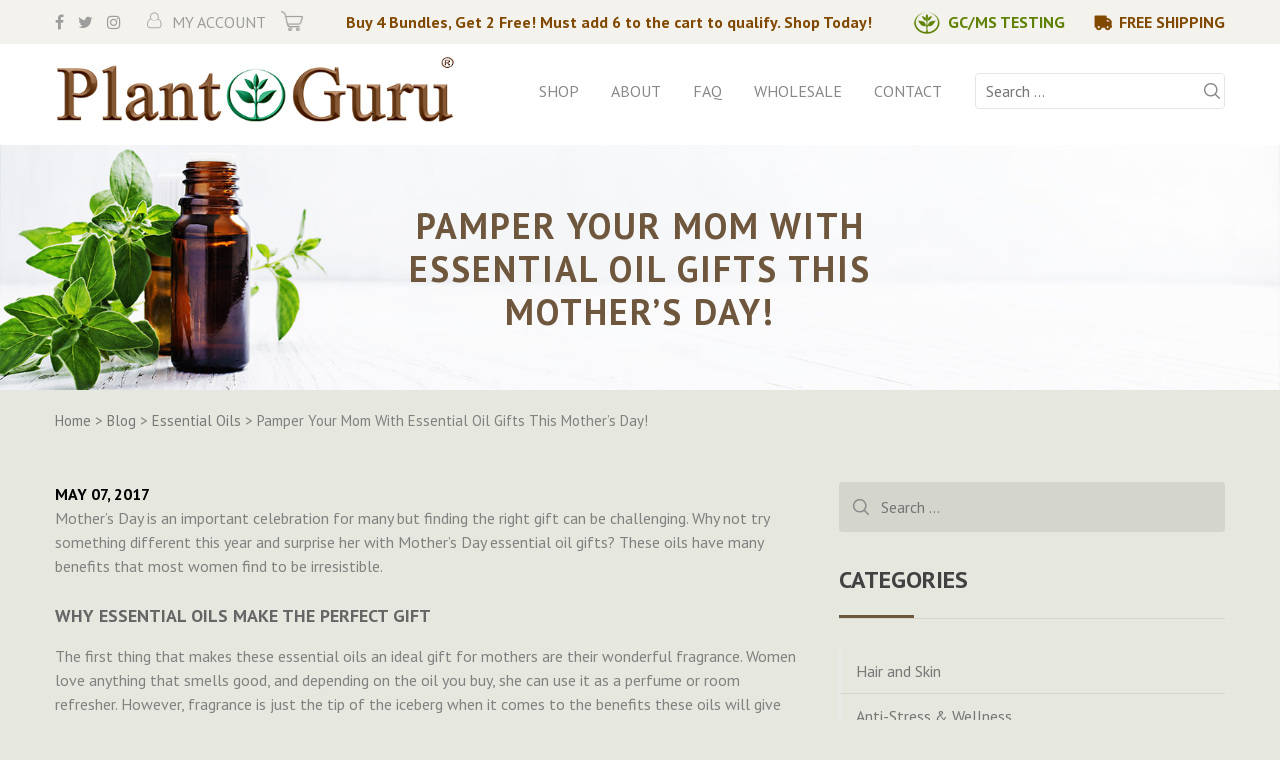

--- FILE ---
content_type: text/html; charset=UTF-8
request_url: https://www.theplantguru.com/page/pamper-mom-essential-oil-gifts-mothers-day/
body_size: 18209
content:
<!DOCTYPE html>
<html lang="en-US">
<head>
    <meta charset="UTF-8">
<script type="text/javascript">
/* <![CDATA[ */
 var gform;gform||(document.addEventListener("gform_main_scripts_loaded",function(){gform.scriptsLoaded=!0}),window.addEventListener("DOMContentLoaded",function(){gform.domLoaded=!0}),gform={domLoaded:!1,scriptsLoaded:!1,initializeOnLoaded:function(o){gform.domLoaded&&gform.scriptsLoaded?o():!gform.domLoaded&&gform.scriptsLoaded?window.addEventListener("DOMContentLoaded",o):document.addEventListener("gform_main_scripts_loaded",o)},hooks:{action:{},filter:{}},addAction:function(o,n,r,t){gform.addHook("action",o,n,r,t)},addFilter:function(o,n,r,t){gform.addHook("filter",o,n,r,t)},doAction:function(o){gform.doHook("action",o,arguments)},applyFilters:function(o){return gform.doHook("filter",o,arguments)},removeAction:function(o,n){gform.removeHook("action",o,n)},removeFilter:function(o,n,r){gform.removeHook("filter",o,n,r)},addHook:function(o,n,r,t,i){null==gform.hooks[o][n]&&(gform.hooks[o][n]=[]);var e=gform.hooks[o][n];null==i&&(i=n+"_"+e.length),gform.hooks[o][n].push({tag:i,callable:r,priority:t=null==t?10:t})},doHook:function(n,o,r){var t;if(r=Array.prototype.slice.call(r,1),null!=gform.hooks[n][o]&&((o=gform.hooks[n][o]).sort(function(o,n){return o.priority-n.priority}),o.forEach(function(o){"function"!=typeof(t=o.callable)&&(t=window[t]),"action"==n?t.apply(null,r):r[0]=t.apply(null,r)})),"filter"==n)return r[0]},removeHook:function(o,n,t,i){var r;null!=gform.hooks[o][n]&&(r=(r=gform.hooks[o][n]).filter(function(o,n,r){return!!(null!=i&&i!=o.tag||null!=t&&t!=o.priority)}),gform.hooks[o][n]=r)}}); 
/* ]]> */
</script>

    <meta name="viewport" content="width=device-width, initial-scale=1">
    <link rel="profile" href="http://gmpg.org/xfn/11">
    <link rel="stylesheet" href="https://cdnjs.cloudflare.com/ajax/libs/font-awesome/4.7.0/css/font-awesome.min.css">
        <style>
#wpadminbar #wp-admin-bar-wccp_free_top_button .ab-icon:before {
	content: "\f160";
	color: #02CA02;
	top: 3px;
}
#wpadminbar #wp-admin-bar-wccp_free_top_button .ab-icon {
	transform: rotate(45deg);
}
</style>
<meta name='robots' content='index, follow, max-image-preview:large, max-snippet:-1, max-video-preview:-1' />

	<!-- This site is optimized with the Yoast SEO plugin v21.7 - https://yoast.com/wordpress/plugins/seo/ -->
	<title>Pamper Your Mom With Essential Oil Gifts This Mother&#039;s Day! - Plant Guru</title>
	<meta name="description" content="Mother&#039;s Day essential oil gifts can make a wonderful surprise for your mom. Celebrate Mother&#039;s Day this year by shopping with us!" />
	<link rel="canonical" href="https://www.theplantguru.com/page/pamper-mom-essential-oil-gifts-mothers-day/" />
	<meta property="og:locale" content="en_US" />
	<meta property="og:type" content="article" />
	<meta property="og:title" content="Pamper Your Mom With Essential Oil Gifts This Mother&#039;s Day! - Plant Guru" />
	<meta property="og:description" content="Mother&#039;s Day essential oil gifts can make a wonderful surprise for your mom. Celebrate Mother&#039;s Day this year by shopping with us!" />
	<meta property="og:url" content="https://www.theplantguru.com/page/pamper-mom-essential-oil-gifts-mothers-day/" />
	<meta property="og:site_name" content="Plant Guru" />
	<meta property="article:published_time" content="2017-05-07T09:23:58+00:00" />
	<meta property="article:modified_time" content="2017-11-02T16:25:29+00:00" />
	<meta property="og:image" content="https://www.theplantguru.com/page/media/pamper-your-mom-with-essential-oil-gifts-this-mother.jpg" />
	<meta property="og:image:width" content="350" />
	<meta property="og:image:height" content="300" />
	<meta property="og:image:type" content="image/jpeg" />
	<meta name="author" content="admin" />
	<meta name="twitter:card" content="summary_large_image" />
	<script type="application/ld+json" class="yoast-schema-graph">{"@context":"https://schema.org","@graph":[{"@type":"WebPage","@id":"https://www.theplantguru.com/page/pamper-mom-essential-oil-gifts-mothers-day/","url":"https://www.theplantguru.com/page/pamper-mom-essential-oil-gifts-mothers-day/","name":"Pamper Your Mom With Essential Oil Gifts This Mother's Day! - Plant Guru","isPartOf":{"@id":"https://www.theplantguru.com/page/#website"},"primaryImageOfPage":{"@id":"https://www.theplantguru.com/page/pamper-mom-essential-oil-gifts-mothers-day/#primaryimage"},"image":{"@id":"https://www.theplantguru.com/page/pamper-mom-essential-oil-gifts-mothers-day/#primaryimage"},"thumbnailUrl":"https://www.theplantguru.com/page/media/pamper-your-mom-with-essential-oil-gifts-this-mother.jpg","datePublished":"2017-05-07T09:23:58+00:00","dateModified":"2017-11-02T16:25:29+00:00","author":{"@id":"https://www.theplantguru.com/page/#/schema/person/2457f87d5616ded69c9f2753459f7f6f"},"description":"Mother's Day essential oil gifts can make a wonderful surprise for your mom. Celebrate Mother's Day this year by shopping with us!","breadcrumb":{"@id":"https://www.theplantguru.com/page/pamper-mom-essential-oil-gifts-mothers-day/#breadcrumb"},"inLanguage":"en-US","potentialAction":[{"@type":"ReadAction","target":["https://www.theplantguru.com/page/pamper-mom-essential-oil-gifts-mothers-day/"]}]},{"@type":"ImageObject","inLanguage":"en-US","@id":"https://www.theplantguru.com/page/pamper-mom-essential-oil-gifts-mothers-day/#primaryimage","url":"https://www.theplantguru.com/page/media/pamper-your-mom-with-essential-oil-gifts-this-mother.jpg","contentUrl":"https://www.theplantguru.com/page/media/pamper-your-mom-with-essential-oil-gifts-this-mother.jpg","width":350,"height":300,"caption":"Pamper Your Mom With Essential Oil Gifts This Mother's Day"},{"@type":"BreadcrumbList","@id":"https://www.theplantguru.com/page/pamper-mom-essential-oil-gifts-mothers-day/#breadcrumb","itemListElement":[{"@type":"ListItem","position":1,"name":"Home","item":"https://www.theplantguru.com/page/"},{"@type":"ListItem","position":2,"name":"Blog","item":"https://www.theplantguru.com/page/blog/"},{"@type":"ListItem","position":3,"name":"Pamper Your Mom With Essential Oil Gifts This Mother&#8217;s Day!"}]},{"@type":"WebSite","@id":"https://www.theplantguru.com/page/#website","url":"https://www.theplantguru.com/page/","name":"Plant Guru","description":"","potentialAction":[{"@type":"SearchAction","target":{"@type":"EntryPoint","urlTemplate":"https://www.theplantguru.com/page/?s={search_term_string}"},"query-input":"required name=search_term_string"}],"inLanguage":"en-US"},{"@type":"Person","@id":"https://www.theplantguru.com/page/#/schema/person/2457f87d5616ded69c9f2753459f7f6f","name":"admin","image":{"@type":"ImageObject","inLanguage":"en-US","@id":"https://www.theplantguru.com/page/#/schema/person/image/","url":"https://secure.gravatar.com/avatar/8c0cdf8d3831fcc7258e0d8be2a72c64?s=96&r=g","contentUrl":"https://secure.gravatar.com/avatar/8c0cdf8d3831fcc7258e0d8be2a72c64?s=96&r=g","caption":"admin"}}]}</script>
	<!-- / Yoast SEO plugin. -->


<link rel="alternate" type="application/rss+xml" title="Plant Guru &raquo; Feed" href="https://www.theplantguru.com/page/feed/" />
<link rel="alternate" type="application/rss+xml" title="Plant Guru &raquo; Comments Feed" href="https://www.theplantguru.com/page/comments/feed/" />
<link rel="alternate" type="application/rss+xml" title="Plant Guru &raquo; Pamper Your Mom With Essential Oil Gifts This Mother&#8217;s Day! Comments Feed" href="https://www.theplantguru.com/page/pamper-mom-essential-oil-gifts-mothers-day/feed/" />
<script type="text/javascript">
/* <![CDATA[ */
window._wpemojiSettings = {"baseUrl":"https:\/\/s.w.org\/images\/core\/emoji\/14.0.0\/72x72\/","ext":".png","svgUrl":"https:\/\/s.w.org\/images\/core\/emoji\/14.0.0\/svg\/","svgExt":".svg","source":{"concatemoji":"https:\/\/www.theplantguru.com\/page\/wp-includes\/js\/wp-emoji-release.min.js?ver=6.4.2"}};
/*! This file is auto-generated */
!function(i,n){var o,s,e;function c(e){try{var t={supportTests:e,timestamp:(new Date).valueOf()};sessionStorage.setItem(o,JSON.stringify(t))}catch(e){}}function p(e,t,n){e.clearRect(0,0,e.canvas.width,e.canvas.height),e.fillText(t,0,0);var t=new Uint32Array(e.getImageData(0,0,e.canvas.width,e.canvas.height).data),r=(e.clearRect(0,0,e.canvas.width,e.canvas.height),e.fillText(n,0,0),new Uint32Array(e.getImageData(0,0,e.canvas.width,e.canvas.height).data));return t.every(function(e,t){return e===r[t]})}function u(e,t,n){switch(t){case"flag":return n(e,"\ud83c\udff3\ufe0f\u200d\u26a7\ufe0f","\ud83c\udff3\ufe0f\u200b\u26a7\ufe0f")?!1:!n(e,"\ud83c\uddfa\ud83c\uddf3","\ud83c\uddfa\u200b\ud83c\uddf3")&&!n(e,"\ud83c\udff4\udb40\udc67\udb40\udc62\udb40\udc65\udb40\udc6e\udb40\udc67\udb40\udc7f","\ud83c\udff4\u200b\udb40\udc67\u200b\udb40\udc62\u200b\udb40\udc65\u200b\udb40\udc6e\u200b\udb40\udc67\u200b\udb40\udc7f");case"emoji":return!n(e,"\ud83e\udef1\ud83c\udffb\u200d\ud83e\udef2\ud83c\udfff","\ud83e\udef1\ud83c\udffb\u200b\ud83e\udef2\ud83c\udfff")}return!1}function f(e,t,n){var r="undefined"!=typeof WorkerGlobalScope&&self instanceof WorkerGlobalScope?new OffscreenCanvas(300,150):i.createElement("canvas"),a=r.getContext("2d",{willReadFrequently:!0}),o=(a.textBaseline="top",a.font="600 32px Arial",{});return e.forEach(function(e){o[e]=t(a,e,n)}),o}function t(e){var t=i.createElement("script");t.src=e,t.defer=!0,i.head.appendChild(t)}"undefined"!=typeof Promise&&(o="wpEmojiSettingsSupports",s=["flag","emoji"],n.supports={everything:!0,everythingExceptFlag:!0},e=new Promise(function(e){i.addEventListener("DOMContentLoaded",e,{once:!0})}),new Promise(function(t){var n=function(){try{var e=JSON.parse(sessionStorage.getItem(o));if("object"==typeof e&&"number"==typeof e.timestamp&&(new Date).valueOf()<e.timestamp+604800&&"object"==typeof e.supportTests)return e.supportTests}catch(e){}return null}();if(!n){if("undefined"!=typeof Worker&&"undefined"!=typeof OffscreenCanvas&&"undefined"!=typeof URL&&URL.createObjectURL&&"undefined"!=typeof Blob)try{var e="postMessage("+f.toString()+"("+[JSON.stringify(s),u.toString(),p.toString()].join(",")+"));",r=new Blob([e],{type:"text/javascript"}),a=new Worker(URL.createObjectURL(r),{name:"wpTestEmojiSupports"});return void(a.onmessage=function(e){c(n=e.data),a.terminate(),t(n)})}catch(e){}c(n=f(s,u,p))}t(n)}).then(function(e){for(var t in e)n.supports[t]=e[t],n.supports.everything=n.supports.everything&&n.supports[t],"flag"!==t&&(n.supports.everythingExceptFlag=n.supports.everythingExceptFlag&&n.supports[t]);n.supports.everythingExceptFlag=n.supports.everythingExceptFlag&&!n.supports.flag,n.DOMReady=!1,n.readyCallback=function(){n.DOMReady=!0}}).then(function(){return e}).then(function(){var e;n.supports.everything||(n.readyCallback(),(e=n.source||{}).concatemoji?t(e.concatemoji):e.wpemoji&&e.twemoji&&(t(e.twemoji),t(e.wpemoji)))}))}((window,document),window._wpemojiSettings);
/* ]]> */
</script>
<style id='wp-emoji-styles-inline-css' type='text/css'>

	img.wp-smiley, img.emoji {
		display: inline !important;
		border: none !important;
		box-shadow: none !important;
		height: 1em !important;
		width: 1em !important;
		margin: 0 0.07em !important;
		vertical-align: -0.1em !important;
		background: none !important;
		padding: 0 !important;
	}
</style>
<link rel='stylesheet' id='wp-block-library-css' href='https://www.theplantguru.com/page/wp-includes/css/dist/block-library/style.min.css?ver=6.4.2' type='text/css' media='all' />
<style id='classic-theme-styles-inline-css' type='text/css'>
/*! This file is auto-generated */
.wp-block-button__link{color:#fff;background-color:#32373c;border-radius:9999px;box-shadow:none;text-decoration:none;padding:calc(.667em + 2px) calc(1.333em + 2px);font-size:1.125em}.wp-block-file__button{background:#32373c;color:#fff;text-decoration:none}
</style>
<style id='global-styles-inline-css' type='text/css'>
body{--wp--preset--color--black: #000000;--wp--preset--color--cyan-bluish-gray: #abb8c3;--wp--preset--color--white: #ffffff;--wp--preset--color--pale-pink: #f78da7;--wp--preset--color--vivid-red: #cf2e2e;--wp--preset--color--luminous-vivid-orange: #ff6900;--wp--preset--color--luminous-vivid-amber: #fcb900;--wp--preset--color--light-green-cyan: #7bdcb5;--wp--preset--color--vivid-green-cyan: #00d084;--wp--preset--color--pale-cyan-blue: #8ed1fc;--wp--preset--color--vivid-cyan-blue: #0693e3;--wp--preset--color--vivid-purple: #9b51e0;--wp--preset--gradient--vivid-cyan-blue-to-vivid-purple: linear-gradient(135deg,rgba(6,147,227,1) 0%,rgb(155,81,224) 100%);--wp--preset--gradient--light-green-cyan-to-vivid-green-cyan: linear-gradient(135deg,rgb(122,220,180) 0%,rgb(0,208,130) 100%);--wp--preset--gradient--luminous-vivid-amber-to-luminous-vivid-orange: linear-gradient(135deg,rgba(252,185,0,1) 0%,rgba(255,105,0,1) 100%);--wp--preset--gradient--luminous-vivid-orange-to-vivid-red: linear-gradient(135deg,rgba(255,105,0,1) 0%,rgb(207,46,46) 100%);--wp--preset--gradient--very-light-gray-to-cyan-bluish-gray: linear-gradient(135deg,rgb(238,238,238) 0%,rgb(169,184,195) 100%);--wp--preset--gradient--cool-to-warm-spectrum: linear-gradient(135deg,rgb(74,234,220) 0%,rgb(151,120,209) 20%,rgb(207,42,186) 40%,rgb(238,44,130) 60%,rgb(251,105,98) 80%,rgb(254,248,76) 100%);--wp--preset--gradient--blush-light-purple: linear-gradient(135deg,rgb(255,206,236) 0%,rgb(152,150,240) 100%);--wp--preset--gradient--blush-bordeaux: linear-gradient(135deg,rgb(254,205,165) 0%,rgb(254,45,45) 50%,rgb(107,0,62) 100%);--wp--preset--gradient--luminous-dusk: linear-gradient(135deg,rgb(255,203,112) 0%,rgb(199,81,192) 50%,rgb(65,88,208) 100%);--wp--preset--gradient--pale-ocean: linear-gradient(135deg,rgb(255,245,203) 0%,rgb(182,227,212) 50%,rgb(51,167,181) 100%);--wp--preset--gradient--electric-grass: linear-gradient(135deg,rgb(202,248,128) 0%,rgb(113,206,126) 100%);--wp--preset--gradient--midnight: linear-gradient(135deg,rgb(2,3,129) 0%,rgb(40,116,252) 100%);--wp--preset--font-size--small: 13px;--wp--preset--font-size--medium: 20px;--wp--preset--font-size--large: 36px;--wp--preset--font-size--x-large: 42px;--wp--preset--spacing--20: 0.44rem;--wp--preset--spacing--30: 0.67rem;--wp--preset--spacing--40: 1rem;--wp--preset--spacing--50: 1.5rem;--wp--preset--spacing--60: 2.25rem;--wp--preset--spacing--70: 3.38rem;--wp--preset--spacing--80: 5.06rem;--wp--preset--shadow--natural: 6px 6px 9px rgba(0, 0, 0, 0.2);--wp--preset--shadow--deep: 12px 12px 50px rgba(0, 0, 0, 0.4);--wp--preset--shadow--sharp: 6px 6px 0px rgba(0, 0, 0, 0.2);--wp--preset--shadow--outlined: 6px 6px 0px -3px rgba(255, 255, 255, 1), 6px 6px rgba(0, 0, 0, 1);--wp--preset--shadow--crisp: 6px 6px 0px rgba(0, 0, 0, 1);}:where(.is-layout-flex){gap: 0.5em;}:where(.is-layout-grid){gap: 0.5em;}body .is-layout-flow > .alignleft{float: left;margin-inline-start: 0;margin-inline-end: 2em;}body .is-layout-flow > .alignright{float: right;margin-inline-start: 2em;margin-inline-end: 0;}body .is-layout-flow > .aligncenter{margin-left: auto !important;margin-right: auto !important;}body .is-layout-constrained > .alignleft{float: left;margin-inline-start: 0;margin-inline-end: 2em;}body .is-layout-constrained > .alignright{float: right;margin-inline-start: 2em;margin-inline-end: 0;}body .is-layout-constrained > .aligncenter{margin-left: auto !important;margin-right: auto !important;}body .is-layout-constrained > :where(:not(.alignleft):not(.alignright):not(.alignfull)){max-width: var(--wp--style--global--content-size);margin-left: auto !important;margin-right: auto !important;}body .is-layout-constrained > .alignwide{max-width: var(--wp--style--global--wide-size);}body .is-layout-flex{display: flex;}body .is-layout-flex{flex-wrap: wrap;align-items: center;}body .is-layout-flex > *{margin: 0;}body .is-layout-grid{display: grid;}body .is-layout-grid > *{margin: 0;}:where(.wp-block-columns.is-layout-flex){gap: 2em;}:where(.wp-block-columns.is-layout-grid){gap: 2em;}:where(.wp-block-post-template.is-layout-flex){gap: 1.25em;}:where(.wp-block-post-template.is-layout-grid){gap: 1.25em;}.has-black-color{color: var(--wp--preset--color--black) !important;}.has-cyan-bluish-gray-color{color: var(--wp--preset--color--cyan-bluish-gray) !important;}.has-white-color{color: var(--wp--preset--color--white) !important;}.has-pale-pink-color{color: var(--wp--preset--color--pale-pink) !important;}.has-vivid-red-color{color: var(--wp--preset--color--vivid-red) !important;}.has-luminous-vivid-orange-color{color: var(--wp--preset--color--luminous-vivid-orange) !important;}.has-luminous-vivid-amber-color{color: var(--wp--preset--color--luminous-vivid-amber) !important;}.has-light-green-cyan-color{color: var(--wp--preset--color--light-green-cyan) !important;}.has-vivid-green-cyan-color{color: var(--wp--preset--color--vivid-green-cyan) !important;}.has-pale-cyan-blue-color{color: var(--wp--preset--color--pale-cyan-blue) !important;}.has-vivid-cyan-blue-color{color: var(--wp--preset--color--vivid-cyan-blue) !important;}.has-vivid-purple-color{color: var(--wp--preset--color--vivid-purple) !important;}.has-black-background-color{background-color: var(--wp--preset--color--black) !important;}.has-cyan-bluish-gray-background-color{background-color: var(--wp--preset--color--cyan-bluish-gray) !important;}.has-white-background-color{background-color: var(--wp--preset--color--white) !important;}.has-pale-pink-background-color{background-color: var(--wp--preset--color--pale-pink) !important;}.has-vivid-red-background-color{background-color: var(--wp--preset--color--vivid-red) !important;}.has-luminous-vivid-orange-background-color{background-color: var(--wp--preset--color--luminous-vivid-orange) !important;}.has-luminous-vivid-amber-background-color{background-color: var(--wp--preset--color--luminous-vivid-amber) !important;}.has-light-green-cyan-background-color{background-color: var(--wp--preset--color--light-green-cyan) !important;}.has-vivid-green-cyan-background-color{background-color: var(--wp--preset--color--vivid-green-cyan) !important;}.has-pale-cyan-blue-background-color{background-color: var(--wp--preset--color--pale-cyan-blue) !important;}.has-vivid-cyan-blue-background-color{background-color: var(--wp--preset--color--vivid-cyan-blue) !important;}.has-vivid-purple-background-color{background-color: var(--wp--preset--color--vivid-purple) !important;}.has-black-border-color{border-color: var(--wp--preset--color--black) !important;}.has-cyan-bluish-gray-border-color{border-color: var(--wp--preset--color--cyan-bluish-gray) !important;}.has-white-border-color{border-color: var(--wp--preset--color--white) !important;}.has-pale-pink-border-color{border-color: var(--wp--preset--color--pale-pink) !important;}.has-vivid-red-border-color{border-color: var(--wp--preset--color--vivid-red) !important;}.has-luminous-vivid-orange-border-color{border-color: var(--wp--preset--color--luminous-vivid-orange) !important;}.has-luminous-vivid-amber-border-color{border-color: var(--wp--preset--color--luminous-vivid-amber) !important;}.has-light-green-cyan-border-color{border-color: var(--wp--preset--color--light-green-cyan) !important;}.has-vivid-green-cyan-border-color{border-color: var(--wp--preset--color--vivid-green-cyan) !important;}.has-pale-cyan-blue-border-color{border-color: var(--wp--preset--color--pale-cyan-blue) !important;}.has-vivid-cyan-blue-border-color{border-color: var(--wp--preset--color--vivid-cyan-blue) !important;}.has-vivid-purple-border-color{border-color: var(--wp--preset--color--vivid-purple) !important;}.has-vivid-cyan-blue-to-vivid-purple-gradient-background{background: var(--wp--preset--gradient--vivid-cyan-blue-to-vivid-purple) !important;}.has-light-green-cyan-to-vivid-green-cyan-gradient-background{background: var(--wp--preset--gradient--light-green-cyan-to-vivid-green-cyan) !important;}.has-luminous-vivid-amber-to-luminous-vivid-orange-gradient-background{background: var(--wp--preset--gradient--luminous-vivid-amber-to-luminous-vivid-orange) !important;}.has-luminous-vivid-orange-to-vivid-red-gradient-background{background: var(--wp--preset--gradient--luminous-vivid-orange-to-vivid-red) !important;}.has-very-light-gray-to-cyan-bluish-gray-gradient-background{background: var(--wp--preset--gradient--very-light-gray-to-cyan-bluish-gray) !important;}.has-cool-to-warm-spectrum-gradient-background{background: var(--wp--preset--gradient--cool-to-warm-spectrum) !important;}.has-blush-light-purple-gradient-background{background: var(--wp--preset--gradient--blush-light-purple) !important;}.has-blush-bordeaux-gradient-background{background: var(--wp--preset--gradient--blush-bordeaux) !important;}.has-luminous-dusk-gradient-background{background: var(--wp--preset--gradient--luminous-dusk) !important;}.has-pale-ocean-gradient-background{background: var(--wp--preset--gradient--pale-ocean) !important;}.has-electric-grass-gradient-background{background: var(--wp--preset--gradient--electric-grass) !important;}.has-midnight-gradient-background{background: var(--wp--preset--gradient--midnight) !important;}.has-small-font-size{font-size: var(--wp--preset--font-size--small) !important;}.has-medium-font-size{font-size: var(--wp--preset--font-size--medium) !important;}.has-large-font-size{font-size: var(--wp--preset--font-size--large) !important;}.has-x-large-font-size{font-size: var(--wp--preset--font-size--x-large) !important;}
.wp-block-navigation a:where(:not(.wp-element-button)){color: inherit;}
:where(.wp-block-post-template.is-layout-flex){gap: 1.25em;}:where(.wp-block-post-template.is-layout-grid){gap: 1.25em;}
:where(.wp-block-columns.is-layout-flex){gap: 2em;}:where(.wp-block-columns.is-layout-grid){gap: 2em;}
.wp-block-pullquote{font-size: 1.5em;line-height: 1.6;}
</style>
<link rel='stylesheet' id='wp-pagenavi-css' href='https://www.theplantguru.com/page/wp-content/plugins/wp-pagenavi/pagenavi-css.css?ver=2.70' type='text/css' media='all' />
<link rel='stylesheet' id='plant_guru-jquery-ui-style-css' href='https://www.theplantguru.com/page/wp-content/themes/plant_guru/css/jquery-ui.css?ver=6.4.2' type='text/css' media='all' />
<link rel='stylesheet' id='plant_guru-font-awesome-css' href='https://www.theplantguru.com/page/wp-content/themes/plant_guru/css/font-awesome.min.css?ver=6.4.2' type='text/css' media='all' />
<link rel='stylesheet' id='plant_guru-sidr-style-css' href='https://www.theplantguru.com/page/wp-content/themes/plant_guru/css/jquery.sidr.light.min.css?ver=6.4.2' type='text/css' media='all' />
<link rel='stylesheet' id='plant_guru-style-css' href='https://www.theplantguru.com/page/wp-content/themes/plant_guru/style.css?ver=6.4.2' type='text/css' media='all' />
<link rel='stylesheet' id='fancybox-css' href='https://www.theplantguru.com/page/wp-content/plugins/easy-fancybox/fancybox/1.5.4/jquery.fancybox.min.css?ver=6.4.2' type='text/css' media='screen' />
<script type="text/javascript" src="https://www.theplantguru.com/page/wp-includes/js/jquery/jquery.min.js?ver=3.7.1" id="jquery-core-js"></script>
<script type="text/javascript" src="https://www.theplantguru.com/page/wp-includes/js/jquery/jquery-migrate.min.js?ver=3.4.1" id="jquery-migrate-js"></script>
<link rel="https://api.w.org/" href="https://www.theplantguru.com/page/wp-json/" /><link rel="alternate" type="application/json" href="https://www.theplantguru.com/page/wp-json/wp/v2/posts/570" /><link rel="EditURI" type="application/rsd+xml" title="RSD" href="https://www.theplantguru.com/page/xmlrpc.php?rsd" />
<meta name="generator" content="WordPress 6.4.2" />
<link rel='shortlink' href='https://www.theplantguru.com/page/?p=570' />
<link rel="alternate" type="application/json+oembed" href="https://www.theplantguru.com/page/wp-json/oembed/1.0/embed?url=https%3A%2F%2Fwww.theplantguru.com%2Fpage%2Fpamper-mom-essential-oil-gifts-mothers-day%2F" />
<link rel="alternate" type="text/xml+oembed" href="https://www.theplantguru.com/page/wp-json/oembed/1.0/embed?url=https%3A%2F%2Fwww.theplantguru.com%2Fpage%2Fpamper-mom-essential-oil-gifts-mothers-day%2F&#038;format=xml" />
<!-- Google Tag Manager -->
<script>(function(w,d,s,l,i){w[l]=w[l]||[];w[l].push({'gtm.start':
new Date().getTime(),event:'gtm.js'});var f=d.getElementsByTagName(s)[0],
j=d.createElement(s),dl=l!='dataLayer'?'&l='+l:'';j.async=true;j.src=
'https://www.googletagmanager.com/gtm.js?id='+i+dl;f.parentNode.insertBefore(j,f);
})(window,document,'script','dataLayer','GTM-MMXDT2T');</script>
<!-- End Google Tag Manager --><script type="text/javascript">
(function(url){
	if(/(?:Chrome\/26\.0\.1410\.63 Safari\/537\.31|WordfenceTestMonBot)/.test(navigator.userAgent)){ return; }
	var addEvent = function(evt, handler) {
		if (window.addEventListener) {
			document.addEventListener(evt, handler, false);
		} else if (window.attachEvent) {
			document.attachEvent('on' + evt, handler);
		}
	};
	var removeEvent = function(evt, handler) {
		if (window.removeEventListener) {
			document.removeEventListener(evt, handler, false);
		} else if (window.detachEvent) {
			document.detachEvent('on' + evt, handler);
		}
	};
	var evts = 'contextmenu dblclick drag dragend dragenter dragleave dragover dragstart drop keydown keypress keyup mousedown mousemove mouseout mouseover mouseup mousewheel scroll'.split(' ');
	var logHuman = function() {
		if (window.wfLogHumanRan) { return; }
		window.wfLogHumanRan = true;
		var wfscr = document.createElement('script');
		wfscr.type = 'text/javascript';
		wfscr.async = true;
		wfscr.src = url + '&r=' + Math.random();
		(document.getElementsByTagName('head')[0]||document.getElementsByTagName('body')[0]).appendChild(wfscr);
		for (var i = 0; i < evts.length; i++) {
			removeEvent(evts[i], logHuman);
		}
	};
	for (var i = 0; i < evts.length; i++) {
		addEvent(evts[i], logHuman);
	}
})('//www.theplantguru.com/page/?wordfence_lh=1&hid=041EE3D0F051226A7AFBDBBE382C8ABE');
</script><script id="wpcp_disable_selection" type="text/javascript">
var image_save_msg='You are not allowed to save images!';
	var no_menu_msg='Context Menu disabled!';
	var smessage = "Content is protected !!";

function disableEnterKey(e)
{
	var elemtype = e.target.tagName;
	
	elemtype = elemtype.toUpperCase();
	
	if (elemtype == "TEXT" || elemtype == "TEXTAREA" || elemtype == "INPUT" || elemtype == "PASSWORD" || elemtype == "SELECT" || elemtype == "OPTION" || elemtype == "EMBED")
	{
		elemtype = 'TEXT';
	}
	
	if (e.ctrlKey){
     var key;
     if(window.event)
          key = window.event.keyCode;     //IE
     else
          key = e.which;     //firefox (97)
    //if (key != 17) alert(key);
     if (elemtype!= 'TEXT' && (key == 97 || key == 65 || key == 67 || key == 99 || key == 88 || key == 120 || key == 26 || key == 85  || key == 86 || key == 83 || key == 43 || key == 73))
     {
		if(wccp_free_iscontenteditable(e)) return true;
		show_wpcp_message('You are not allowed to copy content or view source');
		return false;
     }else
     	return true;
     }
}


/*For contenteditable tags*/
function wccp_free_iscontenteditable(e)
{
	var e = e || window.event; // also there is no e.target property in IE. instead IE uses window.event.srcElement
  	
	var target = e.target || e.srcElement;

	var elemtype = e.target.nodeName;
	
	elemtype = elemtype.toUpperCase();
	
	var iscontenteditable = "false";
		
	if(typeof target.getAttribute!="undefined" ) iscontenteditable = target.getAttribute("contenteditable"); // Return true or false as string
	
	var iscontenteditable2 = false;
	
	if(typeof target.isContentEditable!="undefined" ) iscontenteditable2 = target.isContentEditable; // Return true or false as boolean

	if(target.parentElement.isContentEditable) iscontenteditable2 = true;
	
	if (iscontenteditable == "true" || iscontenteditable2 == true)
	{
		if(typeof target.style!="undefined" ) target.style.cursor = "text";
		
		return true;
	}
}

////////////////////////////////////
function disable_copy(e)
{	
	var e = e || window.event; // also there is no e.target property in IE. instead IE uses window.event.srcElement
	
	var elemtype = e.target.tagName;
	
	elemtype = elemtype.toUpperCase();
	
	if (elemtype == "TEXT" || elemtype == "TEXTAREA" || elemtype == "INPUT" || elemtype == "PASSWORD" || elemtype == "SELECT" || elemtype == "OPTION" || elemtype == "EMBED")
	{
		elemtype = 'TEXT';
	}
	
	if(wccp_free_iscontenteditable(e)) return true;
	
	var isSafari = /Safari/.test(navigator.userAgent) && /Apple Computer/.test(navigator.vendor);
	
	var checker_IMG = '';
	if (elemtype == "IMG" && checker_IMG == 'checked' && e.detail >= 2) {show_wpcp_message(alertMsg_IMG);return false;}
	if (elemtype != "TEXT")
	{
		if (smessage !== "" && e.detail == 2)
			show_wpcp_message(smessage);
		
		if (isSafari)
			return true;
		else
			return false;
	}	
}

//////////////////////////////////////////
function disable_copy_ie()
{
	var e = e || window.event;
	var elemtype = window.event.srcElement.nodeName;
	elemtype = elemtype.toUpperCase();
	if(wccp_free_iscontenteditable(e)) return true;
	if (elemtype == "IMG") {show_wpcp_message(alertMsg_IMG);return false;}
	if (elemtype != "TEXT" && elemtype != "TEXTAREA" && elemtype != "INPUT" && elemtype != "PASSWORD" && elemtype != "SELECT" && elemtype != "OPTION" && elemtype != "EMBED")
	{
		return false;
	}
}	
function reEnable()
{
	return true;
}
document.onkeydown = disableEnterKey;
document.onselectstart = disable_copy_ie;
if(navigator.userAgent.indexOf('MSIE')==-1)
{
	document.onmousedown = disable_copy;
	document.onclick = reEnable;
}
function disableSelection(target)
{
    //For IE This code will work
    if (typeof target.onselectstart!="undefined")
    target.onselectstart = disable_copy_ie;
    
    //For Firefox This code will work
    else if (typeof target.style.MozUserSelect!="undefined")
    {target.style.MozUserSelect="none";}
    
    //All other  (ie: Opera) This code will work
    else
    target.onmousedown=function(){return false}
    target.style.cursor = "default";
}
//Calling the JS function directly just after body load
window.onload = function(){disableSelection(document.body);};

//////////////////special for safari Start////////////////
var onlongtouch;
var timer;
var touchduration = 1000; //length of time we want the user to touch before we do something

var elemtype = "";
function touchstart(e) {
	var e = e || window.event;
  // also there is no e.target property in IE.
  // instead IE uses window.event.srcElement
  	var target = e.target || e.srcElement;
	
	elemtype = window.event.srcElement.nodeName;
	
	elemtype = elemtype.toUpperCase();
	
	if(!wccp_pro_is_passive()) e.preventDefault();
	if (!timer) {
		timer = setTimeout(onlongtouch, touchduration);
	}
}

function touchend() {
    //stops short touches from firing the event
    if (timer) {
        clearTimeout(timer);
        timer = null;
    }
	onlongtouch();
}

onlongtouch = function(e) { //this will clear the current selection if anything selected
	
	if (elemtype != "TEXT" && elemtype != "TEXTAREA" && elemtype != "INPUT" && elemtype != "PASSWORD" && elemtype != "SELECT" && elemtype != "EMBED" && elemtype != "OPTION")	
	{
		if (window.getSelection) {
			if (window.getSelection().empty) {  // Chrome
			window.getSelection().empty();
			} else if (window.getSelection().removeAllRanges) {  // Firefox
			window.getSelection().removeAllRanges();
			}
		} else if (document.selection) {  // IE?
			document.selection.empty();
		}
		return false;
	}
};

document.addEventListener("DOMContentLoaded", function(event) { 
    window.addEventListener("touchstart", touchstart, false);
    window.addEventListener("touchend", touchend, false);
});

function wccp_pro_is_passive() {

  var cold = false,
  hike = function() {};

  try {
	  const object1 = {};
  var aid = Object.defineProperty(object1, 'passive', {
  get() {cold = true}
  });
  window.addEventListener('test', hike, aid);
  window.removeEventListener('test', hike, aid);
  } catch (e) {}

  return cold;
}
/*special for safari End*/
</script>
<script id="wpcp_disable_Right_Click" type="text/javascript">
document.ondragstart = function() { return false;}
	function nocontext(e) {
	   return false;
	}
	document.oncontextmenu = nocontext;
</script>
<style>
.unselectable
{
-moz-user-select:none;
-webkit-user-select:none;
cursor: default;
}
html
{
-webkit-touch-callout: none;
-webkit-user-select: none;
-khtml-user-select: none;
-moz-user-select: none;
-ms-user-select: none;
user-select: none;
-webkit-tap-highlight-color: rgba(0,0,0,0);
}
</style>
<script id="wpcp_css_disable_selection" type="text/javascript">
var e = document.getElementsByTagName('body')[0];
if(e)
{
	e.setAttribute('unselectable',"on");
}
</script>
<link rel="pingback" href="https://www.theplantguru.com/page/xmlrpc.php"><link rel="icon" href="https://www.theplantguru.com/page/media/favicon.png" sizes="32x32" />
<link rel="icon" href="https://www.theplantguru.com/page/media/favicon.png" sizes="192x192" />
<link rel="apple-touch-icon" href="https://www.theplantguru.com/page/media/favicon.png" />
<meta name="msapplication-TileImage" content="https://www.theplantguru.com/page/media/favicon.png" />
		<style type="text/css" id="wp-custom-css">
			/*
You can add your own CSS here.

Click the help icon above to learn more.
*/
#wpcp-error-message{display:none!important;opacity:0;}

.ingredients-single .col2-layout{
    overflow: hidden;
}		</style>
		</head>

<body class="post-template-default single single-post postid-570 single-format-standard unselectable">
<div class="wrapper">
    <div id="page" class="site">
        <a class="skip-link screen-reader-text"
           href="#content">Skip to content</a>
        <header id="masthead" class="site-header" role="banner">
            <div class="header-top">
                <div class="container">
                    <ul class="social-icons">
                        <li><a href="https://www.facebook.com/ThePlantGuru/" target="_blank"><i
                                    class="fa fa-facebook"></i> </a></li>
                        <li><a href="https://twitter.com/theplantguru_" target="_blank"><i class="fa fa-twitter"></i>
                            </a></li>
                        <li><a href="https://www.instagram.com/theplantguru/" target="_blank"><i
                                    class="fa fa-instagram"></i> </a></li>
                        <li class="icon-account"><a class="icon" href="/customer/account/login/"><span class="text">My Account</span></a>
                        </li>
                        <li class="icon-icon-cart"><a class="icon" href="/checkout/cart/"></a></li>
                    </ul>
                    <p class="notice-text">Buy 4 Bundles, Get 2 Free! Must add 6 to the cart to qualify. Shop Today!</p>
                    <ul class="shopping-cart-block">
					    <li class="gcms-test"><a href="/gc-ms-testing">GC/MS Testing</a></li>
                        <li class="icon-shipping"><span class="text">Free Shipping</span></li>
                    </ul>
                </div>
            </div>
            <div class="main-header">
                <div class="container">
                    <div class="header-bottom clear">
                        <div class="site-branding">
                            <a href="/" rel="home">
                               <img src="https://www.theplantguru.com/page/media/plant-guru.png" alt="Plant Guru">
							</a>
                                                    </div><!-- .site-branding -->
                        <div class="alignright">
                            <div class="search-wrap">
                                <span data-action="toggle-nav" class="nav-toggle"><span>Toggle Nav</span></span>
                                <form role="search" method="get" class="search-form" action="https://www.theplantguru.com/page/">
				<label>
					<span class="screen-reader-text">Search for:</span>
					<input type="search" class="search-field" placeholder="Search &hellip;" value="" name="s" />
				</label>
				<input type="submit" class="search-submit" value="Search" />
			</form>                            </div>
                            <nav id="site-navigation" class="main-navigation" role="navigation">
                                <div class="menu-menu-1-container"><ul id="primary-menu" class="menu"><li id="menu-item-42" class="menu-item menu-item-type-custom menu-item-object-custom menu-item-42"><a href="/shop.html">Shop</a></li>
<li id="menu-item-6" class="menu-item menu-item-type-custom menu-item-object-custom menu-item-6"><a href="/about-us">About</a></li>
<li id="menu-item-51" class="menu-item menu-item-type-post_type menu-item-object-page menu-item-51"><a href="https://www.theplantguru.com/page/learning-center/">FAQ</a></li>
<li id="menu-item-1299" class="menu-item menu-item-type-custom menu-item-object-custom menu-item-1299"><a href="https://www.theplantguru.com/wholesale">Wholesale</a></li>
<li id="menu-item-8" class="menu-item menu-item-type-custom menu-item-object-custom menu-item-8"><a href="/contact/">Contact</a></li>
</ul></div>                            </nav><!-- #site-navigation -->
                        </div>
                    </div>
                </div>
            </div>
        </header><!-- #masthead -->
                <div class="banner-section">
                            <div class="banner-content">
				                      <img src="https://www.theplantguru.com/page/media/blog-banner-single.jpg" alt="Pamper Your Mom With Essential Oil Gifts This Mother&#8217;s Day!"/>
                     <h1 class="main-title">Pamper Your Mom With Essential Oil Gifts This Mother&#8217;s Day! </h1>                </div>
                    </div>
                    <div class="breadcrumbs" typeof="BreadcrumbList" vocab="http://schema.org/">
                <div class="container">
                    <div class="breadcrumb-wrap">
                        <!-- Breadcrumb NavXT 7.2.0 -->
<span property="itemListElement" typeof="ListItem"><a property="item" typeof="WebPage" title="Go to Plant Guru." href="/" class="home"><span property="name">Home</span></a><meta property="position" content="1"></span>&nbsp;&gt;&nbsp;<span property="itemListElement" typeof="ListItem"><a property="item" typeof="WebPage" title="Go to Blog." href="https://www.theplantguru.com/page/blog/" class="post-root post post-post"><span property="name">Blog</span></a><meta property="position" content="2"></span>&nbsp;&gt;&nbsp;<span property="itemListElement" typeof="ListItem"><a property="item" typeof="WebPage" title="Go to the Essential Oils category archives." href="https://www.theplantguru.com/page/category/essential-oils/" class="taxonomy category"><span property="name">Essential Oils</span></a><meta property="position" content="3"></span>&nbsp;&gt;&nbsp;<span property="itemListElement" typeof="ListItem"><span property="name">Pamper Your Mom With Essential Oil Gifts This Mother&#8217;s Day!</span><meta property="position" content="4"></span>                    </div>
                </div>
            </div>
                <div id="content" class="site-content">    <div id="primary" class="content-area">
        <main id="main" class="site-main" role="main">
            <div class="container">
                <div class="panel-wrapper">
                    <div class="col2-layout">
                        <div class="sidebar">
                            
<aside id="secondary" class="widget-area" role="complementary">
	<section id="search-2" class="widget widget_search"><form role="search" method="get" class="search-form" action="https://www.theplantguru.com/page/">
				<label>
					<span class="screen-reader-text">Search for:</span>
					<input type="search" class="search-field" placeholder="Search &hellip;" value="" name="s" />
				</label>
				<input type="submit" class="search-submit" value="Search" />
			</form></section><section id="categories-2" class="widget widget_categories"><h2 class="widget-title">Categories</h2>
			<ul>
					<li class="cat-item cat-item-1"><a href="https://www.theplantguru.com/page/category/hair-and-skin/">Hair and Skin</a>
</li>
	<li class="cat-item cat-item-13"><a href="https://www.theplantguru.com/page/category/anti-stress-wellness/">Anti-Stress &amp; Wellness</a>
</li>
	<li class="cat-item cat-item-14"><a href="https://www.theplantguru.com/page/category/ingredient-spotlights/">Ingredient Spotlights</a>
</li>
	<li class="cat-item cat-item-15"><a href="https://www.theplantguru.com/page/category/carrier-oils/">Carrier Oils</a>
</li>
	<li class="cat-item cat-item-16"><a href="https://www.theplantguru.com/page/category/diy-recipes/">DIY &amp; Recipes</a>
</li>
	<li class="cat-item cat-item-17"><a href="https://www.theplantguru.com/page/category/aromatherapy/">Aromatherapy</a>
</li>
	<li class="cat-item cat-item-18"><a href="https://www.theplantguru.com/page/category/essential-oils/">Essential Oils</a>
</li>
	<li class="cat-item cat-item-19"><a href="https://www.theplantguru.com/page/category/bath-body/">Bath &amp; Body</a>
</li>
			</ul>

			</section>	<section id="popular-posts-99" class="widget widget_popular_entries post">
		<h2 class="widget-title">Recent Posts</h2>
		<ul class="list-style5">
													<li>
						<div class="clearfix">
															<div class="img-wrap">
									<a href="https://www.theplantguru.com/page/yellow-vs-white-beeswax-whats-the-difference/"><img src="https://www.theplantguru.com/page/media/Yellow-Vs.-White-Beeswax-Whats-The-Difference.jpg" alt="Yellow Vs. White Beeswax: What&#8217;s The Difference?"></a>
								</div>
														<div class="description">
							<p><a href="https://www.theplantguru.com/page/yellow-vs-white-beeswax-whats-the-difference/">Yellow Vs. White Beeswax: What&#8217;s The Difference?</a></p>
							<strong>January 24</strong>
							</div>
						</div>
					</li>
														<li>
						<div class="clearfix">
															<div class="img-wrap">
									<a href="https://www.theplantguru.com/page/9-benefits-of-birch-oil-for-healthy-skin/"><img src="https://www.theplantguru.com/page/media/X-Benefits-Of-Birch-Oil-For-Healthy-Skin.jpg" alt="9 Benefits Of Birch Oil For Healthy Skin"></a>
								</div>
														<div class="description">
							<p><a href="https://www.theplantguru.com/page/9-benefits-of-birch-oil-for-healthy-skin/">9 Benefits Of Birch Oil For Healthy Skin</a></p>
							<strong>January 09</strong>
							</div>
						</div>
					</li>
														<li>
						<div class="clearfix">
															<div class="img-wrap">
									<a href="https://www.theplantguru.com/page/what-does-tamanu-oil-smell-like/"><img src="https://www.theplantguru.com/page/media/What-Does-Tamanu-Oil-Smell-Like.jpg" alt="What Does Tamanu Oil Smell Like?"></a>
								</div>
														<div class="description">
							<p><a href="https://www.theplantguru.com/page/what-does-tamanu-oil-smell-like/">What Does Tamanu Oil Smell Like?</a></p>
							<strong>December 24</strong>
							</div>
						</div>
					</li>
														<li>
						<div class="clearfix">
															<div class="img-wrap">
									<a href="https://www.theplantguru.com/page/how-to-use-tamanu-oil-on-your-face-the-right-way/"><img src="https://www.theplantguru.com/page/media/How-To-Use-Tamanu-Oil-On-Your-Face-The-Right-Way.jpg" alt="How To Use Tamanu Oil On Your Face The Right Way"></a>
								</div>
														<div class="description">
							<p><a href="https://www.theplantguru.com/page/how-to-use-tamanu-oil-on-your-face-the-right-way/">How To Use Tamanu Oil On Your Face The Right Way</a></p>
							<strong>December 17</strong>
							</div>
						</div>
					</li>
														<li>
						<div class="clearfix">
															<div class="img-wrap">
									<a href="https://www.theplantguru.com/page/cypress-oil-for-skin-uses-and-benefits-explained/"><img src="https://www.theplantguru.com/page/media/Cypress-Oil-For-Skin-Uses-And-Benefits-Explained.jpg" alt="Cypress Oil For Skin: Uses And Benefits Explained"></a>
								</div>
														<div class="description">
							<p><a href="https://www.theplantguru.com/page/cypress-oil-for-skin-uses-and-benefits-explained/">Cypress Oil For Skin: Uses And Benefits Explained</a></p>
							<strong>December 10</strong>
							</div>
						</div>
					</li>
						</ul>
	</section>
	<section id="gform_widget-2" class="widget gform_widget"><h2 class="widget-title">Newsletter</h2><script type="text/javascript" src="https://www.theplantguru.com/page/wp-includes/js/dist/vendor/wp-polyfill-inert.min.js?ver=3.1.2" id="wp-polyfill-inert-js"></script>
<script type="text/javascript" src="https://www.theplantguru.com/page/wp-includes/js/dist/vendor/regenerator-runtime.min.js?ver=0.14.0" id="regenerator-runtime-js"></script>
<script type="text/javascript" src="https://www.theplantguru.com/page/wp-includes/js/dist/vendor/wp-polyfill.min.js?ver=3.15.0" id="wp-polyfill-js"></script>
<script type="text/javascript" src="https://www.theplantguru.com/page/wp-includes/js/dist/dom-ready.min.js?ver=392bdd43726760d1f3ca" id="wp-dom-ready-js"></script>
<script type="text/javascript" src="https://www.theplantguru.com/page/wp-includes/js/dist/hooks.min.js?ver=c6aec9a8d4e5a5d543a1" id="wp-hooks-js"></script>
<script type="text/javascript" src="https://www.theplantguru.com/page/wp-includes/js/dist/i18n.min.js?ver=7701b0c3857f914212ef" id="wp-i18n-js"></script>
<script type="text/javascript" id="wp-i18n-js-after">
/* <![CDATA[ */
wp.i18n.setLocaleData( { 'text direction\u0004ltr': [ 'ltr' ] } );
/* ]]> */
</script>
<script type="text/javascript" src="https://www.theplantguru.com/page/wp-includes/js/dist/a11y.min.js?ver=7032343a947cfccf5608" id="wp-a11y-js"></script>
<script type="text/javascript" defer='defer' src="https://www.theplantguru.com/page/wp-content/plugins/gravityforms/js/jquery.json.min.js?ver=2.8.0" id="gform_json-js"></script>
<script type="text/javascript" id="gform_gravityforms-js-extra">
/* <![CDATA[ */
var gform_i18n = {"datepicker":{"days":{"monday":"Mo","tuesday":"Tu","wednesday":"We","thursday":"Th","friday":"Fr","saturday":"Sa","sunday":"Su"},"months":{"january":"January","february":"February","march":"March","april":"April","may":"May","june":"June","july":"July","august":"August","september":"September","october":"October","november":"November","december":"December"},"firstDay":1,"iconText":"Select date"}};
var gf_legacy_multi = [];
var gform_gravityforms = {"strings":{"invalid_file_extension":"This type of file is not allowed. Must be one of the following:","delete_file":"Delete this file","in_progress":"in progress","file_exceeds_limit":"File exceeds size limit","illegal_extension":"This type of file is not allowed.","max_reached":"Maximum number of files reached","unknown_error":"There was a problem while saving the file on the server","currently_uploading":"Please wait for the uploading to complete","cancel":"Cancel","cancel_upload":"Cancel this upload","cancelled":"Cancelled"},"vars":{"images_url":"https:\/\/www.theplantguru.com\/page\/wp-content\/plugins\/gravityforms\/images"}};
var gf_global = {"gf_currency_config":{"name":"U.S. Dollar","symbol_left":"$","symbol_right":"","symbol_padding":"","thousand_separator":",","decimal_separator":".","decimals":2,"code":"USD"},"base_url":"https:\/\/www.theplantguru.com\/page\/wp-content\/plugins\/gravityforms","number_formats":[],"spinnerUrl":"https:\/\/www.theplantguru.com\/page\/wp-content\/plugins\/gravityforms\/images\/spinner.svg","version_hash":"b9249e78badc8849d3cd9fdbd7c9baea","strings":{"newRowAdded":"New row added.","rowRemoved":"Row removed","formSaved":"The form has been saved.  The content contains the link to return and complete the form."}};
/* ]]> */
</script>
<script type="text/javascript" defer='defer' src="https://www.theplantguru.com/page/wp-content/plugins/gravityforms/js/gravityforms.min.js?ver=2.8.0" id="gform_gravityforms-js"></script>
<script type="text/javascript" defer='defer' src="https://www.theplantguru.com/page/wp-content/plugins/gravityforms/js/placeholders.jquery.min.js?ver=2.8.0" id="gform_placeholder-js"></script>
<script type="text/javascript"></script>
                <div class='gf_browser_chrome gform_wrapper gform_legacy_markup_wrapper gform-theme--no-framework' data-form-theme='legacy' data-form-index='0' id='gform_wrapper_1' ><style>#gform_wrapper_1[data-form-index="0"].gform-theme,[data-parent-form="1_0"]{--gf-color-primary: #204ce5;--gf-color-primary-rgb: 32, 76, 229;--gf-color-primary-contrast: #fff;--gf-color-primary-contrast-rgb: 255, 255, 255;--gf-color-primary-darker: #001AB3;--gf-color-primary-lighter: #527EFF;--gf-color-secondary: #fff;--gf-color-secondary-rgb: 255, 255, 255;--gf-color-secondary-contrast: #112337;--gf-color-secondary-contrast-rgb: 17, 35, 55;--gf-color-secondary-darker: #F5F5F5;--gf-color-secondary-lighter: #FFFFFF;--gf-color-out-ctrl-light: rgba(17, 35, 55, 0.1);--gf-color-out-ctrl-light-rgb: 17, 35, 55;--gf-color-out-ctrl-light-darker: rgba(104, 110, 119, 0.35);--gf-color-out-ctrl-light-lighter: #F5F5F5;--gf-color-out-ctrl-dark: #585e6a;--gf-color-out-ctrl-dark-rgb: 88, 94, 106;--gf-color-out-ctrl-dark-darker: #112337;--gf-color-out-ctrl-dark-lighter: rgba(17, 35, 55, 0.65);--gf-color-in-ctrl: #fff;--gf-color-in-ctrl-rgb: 255, 255, 255;--gf-color-in-ctrl-contrast: #112337;--gf-color-in-ctrl-contrast-rgb: 17, 35, 55;--gf-color-in-ctrl-darker: #F5F5F5;--gf-color-in-ctrl-lighter: #FFFFFF;--gf-color-in-ctrl-primary: #204ce5;--gf-color-in-ctrl-primary-rgb: 32, 76, 229;--gf-color-in-ctrl-primary-contrast: #fff;--gf-color-in-ctrl-primary-contrast-rgb: 255, 255, 255;--gf-color-in-ctrl-primary-darker: #001AB3;--gf-color-in-ctrl-primary-lighter: #527EFF;--gf-color-in-ctrl-light: rgba(17, 35, 55, 0.1);--gf-color-in-ctrl-light-rgb: 17, 35, 55;--gf-color-in-ctrl-light-darker: rgba(104, 110, 119, 0.35);--gf-color-in-ctrl-light-lighter: #F5F5F5;--gf-color-in-ctrl-dark: #585e6a;--gf-color-in-ctrl-dark-rgb: 88, 94, 106;--gf-color-in-ctrl-dark-darker: #112337;--gf-color-in-ctrl-dark-lighter: rgba(17, 35, 55, 0.65);--gf-radius: 3px;--gf-font-size-secondary: 14px;--gf-font-size-tertiary: 13px;--gf-icon-ctrl-number: url("data:image/svg+xml,%3Csvg width='8' height='14' viewBox='0 0 8 14' fill='none' xmlns='http://www.w3.org/2000/svg'%3E%3Cpath fill-rule='evenodd' clip-rule='evenodd' d='M4 0C4.26522 5.96046e-08 4.51957 0.105357 4.70711 0.292893L7.70711 3.29289C8.09763 3.68342 8.09763 4.31658 7.70711 4.70711C7.31658 5.09763 6.68342 5.09763 6.29289 4.70711L4 2.41421L1.70711 4.70711C1.31658 5.09763 0.683417 5.09763 0.292893 4.70711C-0.0976311 4.31658 -0.097631 3.68342 0.292893 3.29289L3.29289 0.292893C3.48043 0.105357 3.73478 0 4 0ZM0.292893 9.29289C0.683417 8.90237 1.31658 8.90237 1.70711 9.29289L4 11.5858L6.29289 9.29289C6.68342 8.90237 7.31658 8.90237 7.70711 9.29289C8.09763 9.68342 8.09763 10.3166 7.70711 10.7071L4.70711 13.7071C4.31658 14.0976 3.68342 14.0976 3.29289 13.7071L0.292893 10.7071C-0.0976311 10.3166 -0.0976311 9.68342 0.292893 9.29289Z' fill='rgba(17, 35, 55, 0.65)'/%3E%3C/svg%3E");--gf-icon-ctrl-select: url("data:image/svg+xml,%3Csvg width='10' height='6' viewBox='0 0 10 6' fill='none' xmlns='http://www.w3.org/2000/svg'%3E%3Cpath fill-rule='evenodd' clip-rule='evenodd' d='M0.292893 0.292893C0.683417 -0.097631 1.31658 -0.097631 1.70711 0.292893L5 3.58579L8.29289 0.292893C8.68342 -0.0976311 9.31658 -0.0976311 9.70711 0.292893C10.0976 0.683417 10.0976 1.31658 9.70711 1.70711L5.70711 5.70711C5.31658 6.09763 4.68342 6.09763 4.29289 5.70711L0.292893 1.70711C-0.0976311 1.31658 -0.0976311 0.683418 0.292893 0.292893Z' fill='rgba(17, 35, 55, 0.65)'/%3E%3C/svg%3E");--gf-icon-ctrl-search: url("data:image/svg+xml,%3Csvg version='1.1' xmlns='http://www.w3.org/2000/svg' width='640' height='640'%3E%3Cpath d='M256 128c-70.692 0-128 57.308-128 128 0 70.691 57.308 128 128 128 70.691 0 128-57.309 128-128 0-70.692-57.309-128-128-128zM64 256c0-106.039 85.961-192 192-192s192 85.961 192 192c0 41.466-13.146 79.863-35.498 111.248l154.125 154.125c12.496 12.496 12.496 32.758 0 45.254s-32.758 12.496-45.254 0L367.248 412.502C335.862 434.854 297.467 448 256 448c-106.039 0-192-85.962-192-192z' fill='rgba(17, 35, 55, 0.65)'/%3E%3C/svg%3E");--gf-label-space-y-secondary: var(--gf-label-space-y-md-secondary);--gf-ctrl-border-color: #686e77;--gf-ctrl-size: var(--gf-ctrl-size-md);--gf-ctrl-label-color-primary: #112337;--gf-ctrl-label-color-secondary: #112337;--gf-ctrl-choice-size: var(--gf-ctrl-choice-size-md);--gf-ctrl-checkbox-check-size: var(--gf-ctrl-checkbox-check-size-md);--gf-ctrl-radio-check-size: var(--gf-ctrl-radio-check-size-md);--gf-ctrl-btn-font-size: var(--gf-ctrl-btn-font-size-md);--gf-ctrl-btn-padding-x: var(--gf-ctrl-btn-padding-x-md);--gf-ctrl-btn-size: var(--gf-ctrl-btn-size-md);--gf-ctrl-btn-border-color-secondary: #686e77;--gf-ctrl-file-btn-bg-color-hover: #EBEBEB;--gf-field-pg-steps-number-color: rgba(17, 35, 55, 0.8);}</style><div id='gf_1' class='gform_anchor' tabindex='-1'></div>
                        <div class='gform_heading'>
                            <p class='gform_description'>Sign up to receive special offers, news and more!</p>
                        </div><form method='post' enctype='multipart/form-data' target='gform_ajax_frame_1' id='gform_1'  action='/page/pamper-mom-essential-oil-gifts-mothers-day/#gf_1' data-formid='1' novalidate>
                        <div class='gform-body gform_body'><ul id='gform_fields_1' class='gform_fields top_label form_sublabel_below description_below'><li id="field_1_1" class="gfield gfield--type-email gfield_contains_required field_sublabel_below gfield--no-description field_description_below gfield_visibility_visible"  data-js-reload="field_1_1" ><label class='gfield_label gform-field-label' for='input_1_1'>Email<span class="gfield_required"><span class="gfield_required gfield_required_asterisk">*</span></span></label><div class='ginput_container ginput_container_email'>
                            <input name='input_1' id='input_1_1' type='email' value='' class='medium' tabindex='501'  placeholder='Email' aria-required="true" aria-invalid="false"  />
                        </div></li></ul></div>
        <div class='gform_footer top_label'> <input type='submit' id='gform_submit_button_1' class='gform_button button' value='Submit' tabindex='502' onclick='if(window["gf_submitting_1"]){return false;}  if( !jQuery("#gform_1")[0].checkValidity || jQuery("#gform_1")[0].checkValidity()){window["gf_submitting_1"]=true;}  ' onkeypress='if( event.keyCode == 13 ){ if(window["gf_submitting_1"]){return false;} if( !jQuery("#gform_1")[0].checkValidity || jQuery("#gform_1")[0].checkValidity()){window["gf_submitting_1"]=true;}  jQuery("#gform_1").trigger("submit",[true]); }' /> <input type='hidden' name='gform_ajax' value='form_id=1&amp;title=&amp;description=1&amp;tabindex=501&amp;theme=data-form-theme=&#039;legacy&#039;' />
            <input type='hidden' class='gform_hidden' name='is_submit_1' value='1' />
            <input type='hidden' class='gform_hidden' name='gform_submit' value='1' />
            
            <input type='hidden' class='gform_hidden' name='gform_unique_id' value='' />
            <input type='hidden' class='gform_hidden' name='state_1' value='WyJbXSIsIjgyYmUzZDVkYTlkYjIwNTY2NzIzYzQ0Y2IwMzg4MWZlIl0=' />
            <input type='hidden' class='gform_hidden' name='gform_target_page_number_1' id='gform_target_page_number_1' value='0' />
            <input type='hidden' class='gform_hidden' name='gform_source_page_number_1' id='gform_source_page_number_1' value='1' />
            <input type='hidden' name='gform_field_values' value='' />
            
        </div>
                        </form>
                        </div>
		                <iframe style='display:none;width:0px;height:0px;' src='about:blank' name='gform_ajax_frame_1' id='gform_ajax_frame_1' title='This iframe contains the logic required to handle Ajax powered Gravity Forms.'></iframe>
		                <script type="text/javascript">
/* <![CDATA[ */
 gform.initializeOnLoaded( function() {gformInitSpinner( 1, 'https://www.theplantguru.com/page/wp-content/plugins/gravityforms/images/spinner.svg', true );jQuery('#gform_ajax_frame_1').on('load',function(){var contents = jQuery(this).contents().find('*').html();var is_postback = contents.indexOf('GF_AJAX_POSTBACK') >= 0;if(!is_postback){return;}var form_content = jQuery(this).contents().find('#gform_wrapper_1');var is_confirmation = jQuery(this).contents().find('#gform_confirmation_wrapper_1').length > 0;var is_redirect = contents.indexOf('gformRedirect(){') >= 0;var is_form = form_content.length > 0 && ! is_redirect && ! is_confirmation;var mt = parseInt(jQuery('html').css('margin-top'), 10) + parseInt(jQuery('body').css('margin-top'), 10) + 100;if(is_form){jQuery('#gform_wrapper_1').html(form_content.html());if(form_content.hasClass('gform_validation_error')){jQuery('#gform_wrapper_1').addClass('gform_validation_error');} else {jQuery('#gform_wrapper_1').removeClass('gform_validation_error');}setTimeout( function() { /* delay the scroll by 50 milliseconds to fix a bug in chrome */ jQuery(document).scrollTop(jQuery('#gform_wrapper_1').offset().top - mt); }, 50 );if(window['gformInitDatepicker']) {gformInitDatepicker();}if(window['gformInitPriceFields']) {gformInitPriceFields();}var current_page = jQuery('#gform_source_page_number_1').val();gformInitSpinner( 1, 'https://www.theplantguru.com/page/wp-content/plugins/gravityforms/images/spinner.svg', true );jQuery(document).trigger('gform_page_loaded', [1, current_page]);window['gf_submitting_1'] = false;}else if(!is_redirect){var confirmation_content = jQuery(this).contents().find('.GF_AJAX_POSTBACK').html();if(!confirmation_content){confirmation_content = contents;}setTimeout(function(){jQuery('#gform_wrapper_1').replaceWith(confirmation_content);jQuery(document).scrollTop(jQuery('#gf_1').offset().top - mt);jQuery(document).trigger('gform_confirmation_loaded', [1]);window['gf_submitting_1'] = false;wp.a11y.speak(jQuery('#gform_confirmation_message_1').text());}, 50);}else{jQuery('#gform_1').append(contents);if(window['gformRedirect']) {gformRedirect();}}jQuery(document).trigger('gform_post_render', [1, current_page]);gform.utils.trigger({ event: 'gform/postRender', native: false, data: { formId: 1, currentPage: current_page } });} );} ); 
/* ]]> */
</script>
</section></aside><!-- #secondary -->
                        </div>
                        <div class="panel-desc">
                            
                                <article id="post-570" class="post-570 post type-post status-publish format-standard has-post-thumbnail hentry category-essential-oils">
                                    <header class="entry-header">
                                        <div class="entry-meta">
                                            <span class="posted-on">May 07, 2017</span>
                                        </div>
                                    </header><!-- .entry-header -->

                                    <div class="entry-content">
                                        <p>Mother’s Day is an important celebration for many but finding the right gift can be challenging. Why not try something different this year and surprise her with Mother’s Day essential oil gifts? These oils have many benefits that most women find to be irresistible.</p>
<h2>Why Essential Oils Make The Perfect Gift</h2>
<p>The first thing that makes these essential oils an ideal gift for mothers are their wonderful fragrance. Women love anything that smells good, and depending on the oil you buy, she can use it as a perfume or room refresher. However, fragrance is just the tip of the iceberg when it comes to the benefits these oils will give her. Equally important are their therapeutic benefits.</p>
<p>Although essential oils have been used since ancient times they fell out of favor to a certain extent due to modern medicine. However, as the side effects and costs of prescription medications continue to increase, a growing number of people are becoming aware of essential oils and the many advantages that can be gained by using them.</p>
<h2>What Essential Oils Can Do</h2>
<p>Women adore skin care products, and this is one of the many areas where essential oils shine. Applying the right oil to the skin can make it more vibrant and beautiful. They can clear blemishes, wrinkles and fine lines, making your mother look radiant. Essential oils will also uplift her spirit and mood. Some women are prone to bouts of depression and everyone will have times when they feel down.</p>
<p>Unfortunately many women go to their doctors and purchase overpriced, synthetic antidepressants which are not healthy and can become habit forming. Essential oils can do the same thing naturally, without the many downsides that are associated with prescription medications.</p>
<p>A woman that uses essential oils will also boost her immune and respiratory system, and will get relief for muscles and joints as she gets older. Hormonal balance is incredibly important for females and essential oils provide it, as well as greater energy, a stronger digestive system and better sleep.</p>
<p>Women are prone to weight gain as they get older, and few want anything to do with it. Essential oils promote weight management in a healthy manner, and will also boost her mental focus which means she can ward off dementia and other forms of cognitive decline that come with age. Many, if not most essential oils have antibacterial properties and can be used for routine household cleaning.</p>
<h2>Choosing An Essential Oil For Your Mother</h2>
<p>Selecting the right essential oil for Mother’s Day takes a bit of research. You will need to know what your mother likes in terms of fragrances, while not telling her that you intend to buy her essential oils (that would ruin the surprise). You must be aware of any allergies she has. You must also determine if there are any health issues she has that essential oils can treat. There are dozens of essential oils on the market and some are better than others. Choose the right one and your mother will benefit for a lifetime!</p>
                                    </div><!-- .entry-content -->
                                </article><!-- #post-## -->

                                                            <div class="social-links">
                                <ul>
                                    <li><a href="https://www.facebook.com/sharer/sharer.php?u=https://www.theplantguru.com/page/pamper-mom-essential-oil-gifts-mothers-day/"
                                           class="facebook" target="_blank">Facebook</a></li>
                                    <li><a href="https://twitter.com/home?status=https://www.theplantguru.com/page/pamper-mom-essential-oil-gifts-mothers-day/"
                                           class="twitter" target="_blank">Twitter</a></li>
                                </ul>
                            </div>
                        </div>
                    </div>
                </div>
            </div>
        </main><!-- #main -->
    </div><!-- #primary -->

	</div><!-- #content -->

	<footer id="colophon" class="site-footer footer" role="contentinfo">
		<div class="container">
			<nav>
				<div class="row-wrap">
				<div class="col3 col-1 js-clps-menu-holder">
					<h3 class="title-style6"><a href="/shop.html">Shop</a></h3>
				<ul class="js-collapse">
					<li><a href="/shop/essential-oils.html">Essential Oils</a> </li>
					<li><a href="/shop/butters.html">Butters</a> </li>
					<li><a href="/shop/natural-oils-carrier-oils.html">Natural Oils / Carrier Oils</a> </li>
					<li><a href="/shop/african-black-soap.html">African Black Soaps</a> </li>
					<li><a href="/shop/waxes.html">Waxes</a> </li>
					<li><a href="/shop/incense.html">Incense</a> </li>
					<li><a href="/shop/gift-sets-value-packs.html">Gift Sets & Value Packs</a> </li>
					<li><a href="/shop/superfoods.html">Superfoods</a> </li>
					<li><a href="/shop/bottles-packaging.html">Bottles & Packaging</a> </li>
					<li><a href="/recall">Recall</a> </li>
				</ul>
				</div>
				<div class="col3 col-2 js-clps-menu-holder">
					<h3 class="title-style6"><a href="/page/">Blog</a></h3>
					<ul class="js-collapse">
						<li><a href="/page/category/ingredient-spotlights/">Ingredient Spotlights</a> </li>
						<li><a href="/page/category/essential-oils/">Essential Oils</a> </li>
						<li><a href="/page/category/carrier-oils/">Carrier Oils</a> </li>
						<li><a href="/page/category/bath-body/">Bath & Body</a> </li>
						<li><a href="/page/category/aromatherapy/">Aromatherapy</a> </li>
						<li><a href="/page/category/anti-stress-wellness/">Anti-Stress & Wellnes</a> </li>
						<li><a href="/page/category/diy-recipes/">Diy & Recipes</a> </li>
					</ul>
				</div>
				<div class="col3 col-3 js-clps-menu-holder">
					<h3 class="title-style6"><a href="/page/ingredients/">Ingredients</a></h3>
					<ul class="list-style js-collapse">
						<li><a href="/page/ingredients/clove/">Clove</a> </li>
						<li><a href="/page/ingredients/cinnamon/">Cinnamon</a> </li>
						<li><a href="/page/ingredients/eucalyptus/">Eucalyptus</a> </li>
						<li><a href="/page/ingredients/frankincense/">Frankincense</a> </li>
						<li><a href="/page/ingredients/grapefruit/">Grapefruit</a> </li>
						<li><a href="/page/ingredients/lemon/">Lemon</a> </li>
						<li><a href="/page/ingredients/lemongrass/">Lemongrass</a> </li>
						<li><a href="/page/ingredients/lime/">Lime</a> </li>
						<li><a href="/page/ingredients/peppermint/">Peppermint</a> </li>
						<li><a href="/page/ingredients/rosemary/">Rosemary</a> </li>
						<li><a href="/page/ingredients/spearmint/">Spearmint</a> </li>
						<li><a href="/page/ingredients/birch-sweet/">Birch (Sweet)</a> </li>
						<li><a href="/page/ingredients/sweet-orange/">Sweet Orange</a> </li>
						<li><a href="/page/ingredients/tea-tree/">Tea Tree</a> </li>
						<li><a href="/page/ingredients/">See All</a> </li>
					</ul>
				</div>
				<div class="col3 col-4 js-clps-menu-holder">
					<h3 class="title-style6"><a href="/about-us">About</a></h3>
					<ul class="js-collapse">
						<li><a href="/page/learning-center/">Learning Center</a></li>
						<li><a href="/wholesale">Become a Distributor</a></li>
						<li><a href="/contact/">Contact</a></li>
					</ul>
					<div class="footer-social-icon">
						<h3 class="title-style5">Lets be friends</h3>
					<ul class="social-icons list-style1">
						<li><a href="https://www.facebook.com/ThePlantGuru/" target="_blank"><i class="fa fa-facebook"></i> </a> </li>
						<li><a href="https://twitter.com/theplantguru_" target="_blank"><i class="fa fa-twitter"></i> </a> </li>
						<li><a href="https://www.instagram.com/theplantguru/" target="_blank"><i class="fa fa-instagram"></i> </a> </li>
					</ul>
					</div>
				</div>
				</div>
			</nav>
		</div>
		<div class="site-info">
			<p>Copyright &copy; 2026 PlantGuru. All Rights Reserved. <a href="/privacy-policy">Privacy Policy</a>. <a href="/terms">Term & Conditions</a>. Web Design by</p> <a href="https://www.smartsites.com" rel="designer">SmartSites</a>
		</div><!-- .site-info -->
	</footer><!-- #colophon -->
</div><!-- #page -->

<!-- Google Tag Manager (noscript) -->
<noscript><iframe src="https://www.googletagmanager.com/ns.html?id=GTM-MMXDT2T"
height="0" width="0" style="display:none;visibility:hidden"></iframe></noscript>
<!-- End Google Tag Manager (noscript) -->	<div id="wpcp-error-message" class="msgmsg-box-wpcp hideme"><span>error: </span>Content is protected !!</div>
	<script>
	var timeout_result;
	function show_wpcp_message(smessage)
	{
		if (smessage !== "")
			{
			var smessage_text = '<span>Alert: </span>'+smessage;
			document.getElementById("wpcp-error-message").innerHTML = smessage_text;
			document.getElementById("wpcp-error-message").className = "msgmsg-box-wpcp warning-wpcp showme";
			clearTimeout(timeout_result);
			timeout_result = setTimeout(hide_message, 3000);
			}
	}
	function hide_message()
	{
		document.getElementById("wpcp-error-message").className = "msgmsg-box-wpcp warning-wpcp hideme";
	}
	</script>
		<style>
	@media print {
	body * {display: none !important;}
		body:after {
		content: "You are not allowed to print preview this page, Thank you"; }
	}
	</style>
		<style type="text/css">
	#wpcp-error-message {
	    direction: ltr;
	    text-align: center;
	    transition: opacity 900ms ease 0s;
	    z-index: 99999999;
	}
	.hideme {
    	opacity:0;
    	visibility: hidden;
	}
	.showme {
    	opacity:1;
    	visibility: visible;
	}
	.msgmsg-box-wpcp {
		border:1px solid #f5aca6;
		border-radius: 10px;
		color: #555;
		font-family: Tahoma;
		font-size: 11px;
		margin: 10px;
		padding: 10px 36px;
		position: fixed;
		width: 255px;
		top: 50%;
  		left: 50%;
  		margin-top: -10px;
  		margin-left: -130px;
  		-webkit-box-shadow: 0px 0px 34px 2px rgba(242,191,191,1);
		-moz-box-shadow: 0px 0px 34px 2px rgba(242,191,191,1);
		box-shadow: 0px 0px 34px 2px rgba(242,191,191,1);
	}
	.msgmsg-box-wpcp span {
		font-weight:bold;
		text-transform:uppercase;
	}
		.warning-wpcp {
		background:#ffecec url('https://www.theplantguru.com/page/wp-content/plugins/wp-content-copy-protector/images/warning.png') no-repeat 10px 50%;
	}
    </style>
<script type="text/javascript" src="https://www.theplantguru.com/page/wp-content/themes/plant_guru/js/jquery-ui.js?ver=6.4.2" id="plant_guru-jquery-ui-script-js"></script>
<script type="text/javascript" src="https://www.theplantguru.com/page/wp-content/themes/plant_guru/js/navigation.js?ver=20151215" id="plant_guru-navigation-js"></script>
<script type="text/javascript" src="https://www.theplantguru.com/page/wp-content/themes/plant_guru/js/jquery.sidr.min.js?ver=20151215" id="plant_guru-sidr-script-js"></script>
<script type="text/javascript" src="https://www.theplantguru.com/page/wp-content/themes/plant_guru/js/jquery.matchHeight.js?ver=6.4.2" id="match-height-js"></script>
<script type="text/javascript" src="https://www.theplantguru.com/page/wp-content/themes/plant_guru/js/scripts.js?ver=6.4.2" id="plant_guru-script-js"></script>
<script type="text/javascript" src="https://www.theplantguru.com/page/wp-includes/js/comment-reply.min.js?ver=6.4.2" id="comment-reply-js" async="async" data-wp-strategy="async"></script>
<script type="text/javascript" src="https://www.theplantguru.com/page/wp-content/plugins/easy-fancybox/fancybox/1.5.4/jquery.fancybox.min.js?ver=6.4.2" id="jquery-fancybox-js"></script>
<script type="text/javascript" id="jquery-fancybox-js-after">
/* <![CDATA[ */
var fb_timeout, fb_opts={'overlayShow':true,'hideOnOverlayClick':true,'showCloseButton':true,'margin':20,'enableEscapeButton':true,'autoScale':true };
if(typeof easy_fancybox_handler==='undefined'){
var easy_fancybox_handler=function(){
jQuery([".nolightbox","a.wp-block-fileesc_html__button","a.pin-it-button","a[href*='pinterest.com\/pin\/create']","a[href*='facebook.com\/share']","a[href*='twitter.com\/share']"].join(',')).addClass('nofancybox');
jQuery('a.fancybox-close').on('click',function(e){e.preventDefault();jQuery.fancybox.close()});
/* IMG */
var fb_IMG_select=jQuery('a[href*=".jpg" i]:not(.nofancybox,li.nofancybox>a),area[href*=".jpg" i]:not(.nofancybox),a[href*=".png" i]:not(.nofancybox,li.nofancybox>a),area[href*=".png" i]:not(.nofancybox),a[href*=".webp" i]:not(.nofancybox,li.nofancybox>a),area[href*=".webp" i]:not(.nofancybox)');
fb_IMG_select.addClass('fancybox image');
var fb_IMG_sections=jQuery('.gallery,.wp-block-gallery,.tiled-gallery,.wp-block-jetpack-tiled-gallery');
fb_IMG_sections.each(function(){jQuery(this).find(fb_IMG_select).attr('rel','gallery-'+fb_IMG_sections.index(this));});
jQuery('a.fancybox,area.fancybox,.fancybox>a').each(function(){jQuery(this).fancybox(jQuery.extend(true,{},fb_opts,{'transitionIn':'elastic','transitionOut':'elastic','opacity':false,'hideOnContentClick':false,'titleShow':true,'titlePosition':'over','titleFromAlt':true,'showNavArrows':true,'enableKeyboardNav':true,'cyclic':false}))});
};};
var easy_fancybox_auto=function(){setTimeout(function(){jQuery('a#fancybox-auto,#fancybox-auto>a').first().trigger('click')},1000);};
jQuery(easy_fancybox_handler);jQuery(document).on('post-load',easy_fancybox_handler);
jQuery(easy_fancybox_auto);
/* ]]> */
</script>
<script type="text/javascript" src="https://www.theplantguru.com/page/wp-content/plugins/easy-fancybox/vendor/jquery.easing.min.js?ver=1.4.1" id="jquery-easing-js"></script>
<script type="text/javascript" src="https://www.theplantguru.com/page/wp-content/plugins/easy-fancybox/vendor/jquery.mousewheel.min.js?ver=3.1.13" id="jquery-mousewheel-js"></script>
<script type="text/javascript" defer='defer' src="https://www.theplantguru.com/page/wp-content/plugins/gravityforms/assets/js/dist/utils.min.js?ver=59d951b75d934ae23e0ea7f9776264aa" id="gform_gravityforms_utils-js"></script>
<script type="text/javascript" defer='defer' src="https://www.theplantguru.com/page/wp-content/plugins/gravityforms/assets/js/dist/vendor-theme.min.js?ver=4ef53fe41c14a48b294541d9fc37387e" id="gform_gravityforms_theme_vendors-js"></script>
<script type="text/javascript" id="gform_gravityforms_theme-js-extra">
/* <![CDATA[ */
var gform_theme_config = {"common":{"form":{"honeypot":{"version_hash":"b9249e78badc8849d3cd9fdbd7c9baea"}}},"hmr_dev":"","public_path":"https:\/\/www.theplantguru.com\/page\/wp-content\/plugins\/gravityforms\/assets\/js\/dist\/"};
/* ]]> */
</script>
<script type="text/javascript" defer='defer' src="https://www.theplantguru.com/page/wp-content/plugins/gravityforms/assets/js/dist/scripts-theme.min.js?ver=f4d12a887a23a8c5755fd2b956bc8fcf" id="gform_gravityforms_theme-js"></script>
<script type="text/javascript">
/* <![CDATA[ */
 gform.initializeOnLoaded( function() { jQuery(document).on('gform_post_render', function(event, formId, currentPage){if(formId == 1) {if(typeof Placeholders != 'undefined'){
                        Placeholders.enable();
                    }} } );jQuery(document).on('gform_post_conditional_logic', function(event, formId, fields, isInit){} ) } ); 
/* ]]> */
</script>
<script type="text/javascript">
/* <![CDATA[ */
 gform.initializeOnLoaded( function() {jQuery(document).trigger('gform_post_render', [1, 1]);gform.utils.trigger({ event: 'gform/postRender', native: false, data: { formId: 1, currentPage: 1 } });} ); 
/* ]]> */
</script>
</div>
</body>
</html>
